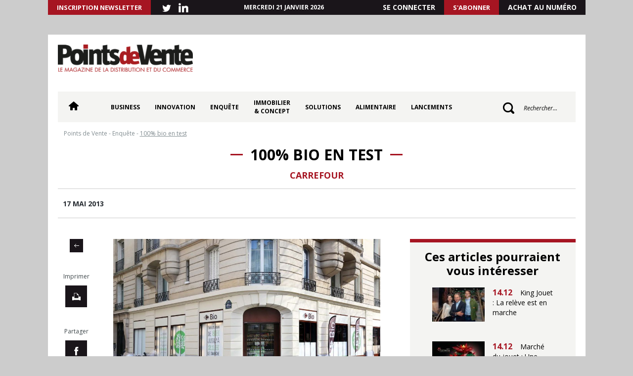

--- FILE ---
content_type: text/html; charset=UTF-8
request_url: https://pointsdevente.fr/enquete/100-bio-en-test/
body_size: 18100
content:
<!DOCTYPE html>
<html lang="fr-FR">
<head>
	<meta charset="UTF-8">
	<meta name="viewport" content="width=device-width,initial-scale=1,maximum-scale=1">
	<title>100% bio en test - Points de Vente</title>
	<link rel="profile" href="https://gmpg.org/xfn/11">
	<link rel="pingback" href="https://pointsdevente.fr/xmlrpc.php">
	<link rel="shortcut icon" href="/favicon.ico" type="image/x-icon">
    <link rel="icon" href="/favicon.ico" type="image/x-icon">
	<meta name='robots' content='index, follow, max-image-preview:large, max-snippet:-1, max-video-preview:-1' />

	<!-- This site is optimized with the Yoast SEO plugin v26.7 - https://yoast.com/wordpress/plugins/seo/ -->
	<link rel="canonical" href="https://pointsdevente.fr/enquete/100-bio-en-test/" />
	<meta property="og:locale" content="fr_FR" />
	<meta property="og:type" content="article" />
	<meta property="og:title" content="100% bio en test - Points de Vente" />
	<meta property="og:description" content="Oublier l&rsquo;esprit militant. Carrefour Bio jour sur l&rsquo;optimisme. Et tient son r&ocirc;le de &ldquo;d&eacute;mocratisateur&rdquo; sur 170?m2 en plein c&oelig;ur de Paris. Op&eacute;ration p&eacute;rilleuse pour l&rsquo;enseigne? &ldquo;Il s&rsquo;agit d&rsquo;un test. Le march&eacute; du bio existe et est de plus en plus pr&eacute;sent dans notre soci&eacute;t&eacute; de consommation. Nous r&eacute;pondons &agrave; la demande des consommateurs en rendant [&hellip;]" />
	<meta property="og:url" content="https://pointsdevente.fr/enquete/100-bio-en-test/" />
	<meta property="og:site_name" content="Points de Vente" />
	<meta property="article:published_time" content="2013-05-17T09:38:00+00:00" />
	<meta property="og:image" content="https://pointsdevente.fr/wp-content/uploads/2013/05/photo1.jpg" />
	<meta property="og:image:width" content="1382" />
	<meta property="og:image:height" content="922" />
	<meta property="og:image:type" content="image/jpeg" />
	<meta name="author" content="adm_pdv" />
	<meta name="twitter:card" content="summary_large_image" />
	<meta name="twitter:label1" content="Écrit par" />
	<meta name="twitter:data1" content="adm_pdv" />
	<meta name="twitter:label2" content="Durée de lecture estimée" />
	<meta name="twitter:data2" content="7 minutes" />
	<!-- / Yoast SEO plugin. -->


<link rel='dns-prefetch' href='//pointsdevente.fr' />
<link rel="alternate" type="application/rss+xml" title="Points de Vente &raquo; 100% bio en test Flux des commentaires" href="https://pointsdevente.fr/enquete/100-bio-en-test/feed/" />
<style id='wp-img-auto-sizes-contain-inline-css' type='text/css'>
img:is([sizes=auto i],[sizes^="auto," i]){contain-intrinsic-size:3000px 1500px}
/*# sourceURL=wp-img-auto-sizes-contain-inline-css */
</style>
<style id='wp-block-library-inline-css' type='text/css'>
:root{--wp-block-synced-color:#7a00df;--wp-block-synced-color--rgb:122,0,223;--wp-bound-block-color:var(--wp-block-synced-color);--wp-editor-canvas-background:#ddd;--wp-admin-theme-color:#007cba;--wp-admin-theme-color--rgb:0,124,186;--wp-admin-theme-color-darker-10:#006ba1;--wp-admin-theme-color-darker-10--rgb:0,107,160.5;--wp-admin-theme-color-darker-20:#005a87;--wp-admin-theme-color-darker-20--rgb:0,90,135;--wp-admin-border-width-focus:2px}@media (min-resolution:192dpi){:root{--wp-admin-border-width-focus:1.5px}}.wp-element-button{cursor:pointer}:root .has-very-light-gray-background-color{background-color:#eee}:root .has-very-dark-gray-background-color{background-color:#313131}:root .has-very-light-gray-color{color:#eee}:root .has-very-dark-gray-color{color:#313131}:root .has-vivid-green-cyan-to-vivid-cyan-blue-gradient-background{background:linear-gradient(135deg,#00d084,#0693e3)}:root .has-purple-crush-gradient-background{background:linear-gradient(135deg,#34e2e4,#4721fb 50%,#ab1dfe)}:root .has-hazy-dawn-gradient-background{background:linear-gradient(135deg,#faaca8,#dad0ec)}:root .has-subdued-olive-gradient-background{background:linear-gradient(135deg,#fafae1,#67a671)}:root .has-atomic-cream-gradient-background{background:linear-gradient(135deg,#fdd79a,#004a59)}:root .has-nightshade-gradient-background{background:linear-gradient(135deg,#330968,#31cdcf)}:root .has-midnight-gradient-background{background:linear-gradient(135deg,#020381,#2874fc)}:root{--wp--preset--font-size--normal:16px;--wp--preset--font-size--huge:42px}.has-regular-font-size{font-size:1em}.has-larger-font-size{font-size:2.625em}.has-normal-font-size{font-size:var(--wp--preset--font-size--normal)}.has-huge-font-size{font-size:var(--wp--preset--font-size--huge)}.has-text-align-center{text-align:center}.has-text-align-left{text-align:left}.has-text-align-right{text-align:right}.has-fit-text{white-space:nowrap!important}#end-resizable-editor-section{display:none}.aligncenter{clear:both}.items-justified-left{justify-content:flex-start}.items-justified-center{justify-content:center}.items-justified-right{justify-content:flex-end}.items-justified-space-between{justify-content:space-between}.screen-reader-text{border:0;clip-path:inset(50%);height:1px;margin:-1px;overflow:hidden;padding:0;position:absolute;width:1px;word-wrap:normal!important}.screen-reader-text:focus{background-color:#ddd;clip-path:none;color:#444;display:block;font-size:1em;height:auto;left:5px;line-height:normal;padding:15px 23px 14px;text-decoration:none;top:5px;width:auto;z-index:100000}html :where(.has-border-color){border-style:solid}html :where([style*=border-top-color]){border-top-style:solid}html :where([style*=border-right-color]){border-right-style:solid}html :where([style*=border-bottom-color]){border-bottom-style:solid}html :where([style*=border-left-color]){border-left-style:solid}html :where([style*=border-width]){border-style:solid}html :where([style*=border-top-width]){border-top-style:solid}html :where([style*=border-right-width]){border-right-style:solid}html :where([style*=border-bottom-width]){border-bottom-style:solid}html :where([style*=border-left-width]){border-left-style:solid}html :where(img[class*=wp-image-]){height:auto;max-width:100%}:where(figure){margin:0 0 1em}html :where(.is-position-sticky){--wp-admin--admin-bar--position-offset:var(--wp-admin--admin-bar--height,0px)}@media screen and (max-width:600px){html :where(.is-position-sticky){--wp-admin--admin-bar--position-offset:0px}}

/*# sourceURL=wp-block-library-inline-css */
</style><style id='global-styles-inline-css' type='text/css'>
:root{--wp--preset--aspect-ratio--square: 1;--wp--preset--aspect-ratio--4-3: 4/3;--wp--preset--aspect-ratio--3-4: 3/4;--wp--preset--aspect-ratio--3-2: 3/2;--wp--preset--aspect-ratio--2-3: 2/3;--wp--preset--aspect-ratio--16-9: 16/9;--wp--preset--aspect-ratio--9-16: 9/16;--wp--preset--color--black: #000000;--wp--preset--color--cyan-bluish-gray: #abb8c3;--wp--preset--color--white: #ffffff;--wp--preset--color--pale-pink: #f78da7;--wp--preset--color--vivid-red: #cf2e2e;--wp--preset--color--luminous-vivid-orange: #ff6900;--wp--preset--color--luminous-vivid-amber: #fcb900;--wp--preset--color--light-green-cyan: #7bdcb5;--wp--preset--color--vivid-green-cyan: #00d084;--wp--preset--color--pale-cyan-blue: #8ed1fc;--wp--preset--color--vivid-cyan-blue: #0693e3;--wp--preset--color--vivid-purple: #9b51e0;--wp--preset--gradient--vivid-cyan-blue-to-vivid-purple: linear-gradient(135deg,rgb(6,147,227) 0%,rgb(155,81,224) 100%);--wp--preset--gradient--light-green-cyan-to-vivid-green-cyan: linear-gradient(135deg,rgb(122,220,180) 0%,rgb(0,208,130) 100%);--wp--preset--gradient--luminous-vivid-amber-to-luminous-vivid-orange: linear-gradient(135deg,rgb(252,185,0) 0%,rgb(255,105,0) 100%);--wp--preset--gradient--luminous-vivid-orange-to-vivid-red: linear-gradient(135deg,rgb(255,105,0) 0%,rgb(207,46,46) 100%);--wp--preset--gradient--very-light-gray-to-cyan-bluish-gray: linear-gradient(135deg,rgb(238,238,238) 0%,rgb(169,184,195) 100%);--wp--preset--gradient--cool-to-warm-spectrum: linear-gradient(135deg,rgb(74,234,220) 0%,rgb(151,120,209) 20%,rgb(207,42,186) 40%,rgb(238,44,130) 60%,rgb(251,105,98) 80%,rgb(254,248,76) 100%);--wp--preset--gradient--blush-light-purple: linear-gradient(135deg,rgb(255,206,236) 0%,rgb(152,150,240) 100%);--wp--preset--gradient--blush-bordeaux: linear-gradient(135deg,rgb(254,205,165) 0%,rgb(254,45,45) 50%,rgb(107,0,62) 100%);--wp--preset--gradient--luminous-dusk: linear-gradient(135deg,rgb(255,203,112) 0%,rgb(199,81,192) 50%,rgb(65,88,208) 100%);--wp--preset--gradient--pale-ocean: linear-gradient(135deg,rgb(255,245,203) 0%,rgb(182,227,212) 50%,rgb(51,167,181) 100%);--wp--preset--gradient--electric-grass: linear-gradient(135deg,rgb(202,248,128) 0%,rgb(113,206,126) 100%);--wp--preset--gradient--midnight: linear-gradient(135deg,rgb(2,3,129) 0%,rgb(40,116,252) 100%);--wp--preset--font-size--small: 13px;--wp--preset--font-size--medium: 20px;--wp--preset--font-size--large: 36px;--wp--preset--font-size--x-large: 42px;--wp--preset--spacing--20: 0.44rem;--wp--preset--spacing--30: 0.67rem;--wp--preset--spacing--40: 1rem;--wp--preset--spacing--50: 1.5rem;--wp--preset--spacing--60: 2.25rem;--wp--preset--spacing--70: 3.38rem;--wp--preset--spacing--80: 5.06rem;--wp--preset--shadow--natural: 6px 6px 9px rgba(0, 0, 0, 0.2);--wp--preset--shadow--deep: 12px 12px 50px rgba(0, 0, 0, 0.4);--wp--preset--shadow--sharp: 6px 6px 0px rgba(0, 0, 0, 0.2);--wp--preset--shadow--outlined: 6px 6px 0px -3px rgb(255, 255, 255), 6px 6px rgb(0, 0, 0);--wp--preset--shadow--crisp: 6px 6px 0px rgb(0, 0, 0);}:where(.is-layout-flex){gap: 0.5em;}:where(.is-layout-grid){gap: 0.5em;}body .is-layout-flex{display: flex;}.is-layout-flex{flex-wrap: wrap;align-items: center;}.is-layout-flex > :is(*, div){margin: 0;}body .is-layout-grid{display: grid;}.is-layout-grid > :is(*, div){margin: 0;}:where(.wp-block-columns.is-layout-flex){gap: 2em;}:where(.wp-block-columns.is-layout-grid){gap: 2em;}:where(.wp-block-post-template.is-layout-flex){gap: 1.25em;}:where(.wp-block-post-template.is-layout-grid){gap: 1.25em;}.has-black-color{color: var(--wp--preset--color--black) !important;}.has-cyan-bluish-gray-color{color: var(--wp--preset--color--cyan-bluish-gray) !important;}.has-white-color{color: var(--wp--preset--color--white) !important;}.has-pale-pink-color{color: var(--wp--preset--color--pale-pink) !important;}.has-vivid-red-color{color: var(--wp--preset--color--vivid-red) !important;}.has-luminous-vivid-orange-color{color: var(--wp--preset--color--luminous-vivid-orange) !important;}.has-luminous-vivid-amber-color{color: var(--wp--preset--color--luminous-vivid-amber) !important;}.has-light-green-cyan-color{color: var(--wp--preset--color--light-green-cyan) !important;}.has-vivid-green-cyan-color{color: var(--wp--preset--color--vivid-green-cyan) !important;}.has-pale-cyan-blue-color{color: var(--wp--preset--color--pale-cyan-blue) !important;}.has-vivid-cyan-blue-color{color: var(--wp--preset--color--vivid-cyan-blue) !important;}.has-vivid-purple-color{color: var(--wp--preset--color--vivid-purple) !important;}.has-black-background-color{background-color: var(--wp--preset--color--black) !important;}.has-cyan-bluish-gray-background-color{background-color: var(--wp--preset--color--cyan-bluish-gray) !important;}.has-white-background-color{background-color: var(--wp--preset--color--white) !important;}.has-pale-pink-background-color{background-color: var(--wp--preset--color--pale-pink) !important;}.has-vivid-red-background-color{background-color: var(--wp--preset--color--vivid-red) !important;}.has-luminous-vivid-orange-background-color{background-color: var(--wp--preset--color--luminous-vivid-orange) !important;}.has-luminous-vivid-amber-background-color{background-color: var(--wp--preset--color--luminous-vivid-amber) !important;}.has-light-green-cyan-background-color{background-color: var(--wp--preset--color--light-green-cyan) !important;}.has-vivid-green-cyan-background-color{background-color: var(--wp--preset--color--vivid-green-cyan) !important;}.has-pale-cyan-blue-background-color{background-color: var(--wp--preset--color--pale-cyan-blue) !important;}.has-vivid-cyan-blue-background-color{background-color: var(--wp--preset--color--vivid-cyan-blue) !important;}.has-vivid-purple-background-color{background-color: var(--wp--preset--color--vivid-purple) !important;}.has-black-border-color{border-color: var(--wp--preset--color--black) !important;}.has-cyan-bluish-gray-border-color{border-color: var(--wp--preset--color--cyan-bluish-gray) !important;}.has-white-border-color{border-color: var(--wp--preset--color--white) !important;}.has-pale-pink-border-color{border-color: var(--wp--preset--color--pale-pink) !important;}.has-vivid-red-border-color{border-color: var(--wp--preset--color--vivid-red) !important;}.has-luminous-vivid-orange-border-color{border-color: var(--wp--preset--color--luminous-vivid-orange) !important;}.has-luminous-vivid-amber-border-color{border-color: var(--wp--preset--color--luminous-vivid-amber) !important;}.has-light-green-cyan-border-color{border-color: var(--wp--preset--color--light-green-cyan) !important;}.has-vivid-green-cyan-border-color{border-color: var(--wp--preset--color--vivid-green-cyan) !important;}.has-pale-cyan-blue-border-color{border-color: var(--wp--preset--color--pale-cyan-blue) !important;}.has-vivid-cyan-blue-border-color{border-color: var(--wp--preset--color--vivid-cyan-blue) !important;}.has-vivid-purple-border-color{border-color: var(--wp--preset--color--vivid-purple) !important;}.has-vivid-cyan-blue-to-vivid-purple-gradient-background{background: var(--wp--preset--gradient--vivid-cyan-blue-to-vivid-purple) !important;}.has-light-green-cyan-to-vivid-green-cyan-gradient-background{background: var(--wp--preset--gradient--light-green-cyan-to-vivid-green-cyan) !important;}.has-luminous-vivid-amber-to-luminous-vivid-orange-gradient-background{background: var(--wp--preset--gradient--luminous-vivid-amber-to-luminous-vivid-orange) !important;}.has-luminous-vivid-orange-to-vivid-red-gradient-background{background: var(--wp--preset--gradient--luminous-vivid-orange-to-vivid-red) !important;}.has-very-light-gray-to-cyan-bluish-gray-gradient-background{background: var(--wp--preset--gradient--very-light-gray-to-cyan-bluish-gray) !important;}.has-cool-to-warm-spectrum-gradient-background{background: var(--wp--preset--gradient--cool-to-warm-spectrum) !important;}.has-blush-light-purple-gradient-background{background: var(--wp--preset--gradient--blush-light-purple) !important;}.has-blush-bordeaux-gradient-background{background: var(--wp--preset--gradient--blush-bordeaux) !important;}.has-luminous-dusk-gradient-background{background: var(--wp--preset--gradient--luminous-dusk) !important;}.has-pale-ocean-gradient-background{background: var(--wp--preset--gradient--pale-ocean) !important;}.has-electric-grass-gradient-background{background: var(--wp--preset--gradient--electric-grass) !important;}.has-midnight-gradient-background{background: var(--wp--preset--gradient--midnight) !important;}.has-small-font-size{font-size: var(--wp--preset--font-size--small) !important;}.has-medium-font-size{font-size: var(--wp--preset--font-size--medium) !important;}.has-large-font-size{font-size: var(--wp--preset--font-size--large) !important;}.has-x-large-font-size{font-size: var(--wp--preset--font-size--x-large) !important;}
/*# sourceURL=global-styles-inline-css */
</style>

<style id='classic-theme-styles-inline-css' type='text/css'>
/*! This file is auto-generated */
.wp-block-button__link{color:#fff;background-color:#32373c;border-radius:9999px;box-shadow:none;text-decoration:none;padding:calc(.667em + 2px) calc(1.333em + 2px);font-size:1.125em}.wp-block-file__button{background:#32373c;color:#fff;text-decoration:none}
/*# sourceURL=/wp-includes/css/classic-themes.min.css */
</style>
<link rel='stylesheet' id='fontawesome-five-css-css' href='https://pointsdevente.fr/wp-content/plugins/accesspress-social-counter/css/fontawesome-all.css?ver=1.9.2' type='text/css' media='all' />
<link rel='stylesheet' id='apsc-frontend-css-css' href='https://pointsdevente.fr/wp-content/plugins/accesspress-social-counter/css/frontend.css?ver=1.9.2' type='text/css' media='all' />
<link rel='stylesheet' id='crp-public-css' href='https://pointsdevente.fr/wp-content/plugins/custom-related-posts/dist/public.css?ver=1.8.0' type='text/css' media='all' />
<link rel='stylesheet' id='lc-bxslider-css' href='https://pointsdevente.fr/wp-content/themes/pdv/css/jquery.bxslider.css?ver=1599133663' type='text/css' media='all' />
<link rel='stylesheet' id='lc-style-css' href='https://pointsdevente.fr/wp-content/themes/pdv/style.css?ver=1757060459' type='text/css' media='all' />
<link rel='stylesheet' id='lc-print-css' href='https://pointsdevente.fr/wp-content/themes/pdv/css/print.css?ver=1599133663' type='text/css' media='print' />
<link rel='stylesheet' id='relevanssi-live-search-css' href='https://pointsdevente.fr/wp-content/plugins/relevanssi-live-ajax-search/assets/styles/style.css?ver=2.5' type='text/css' media='all' />
<link rel='stylesheet' id='sib-front-css-css' href='https://pointsdevente.fr/wp-content/plugins/mailin/css/mailin-front.css?ver=6.9' type='text/css' media='all' />
<script type="text/javascript" src="https://pointsdevente.fr/wp-includes/js/jquery/jquery.min.js?ver=3.7.1" id="jquery-core-js"></script>
<script type="text/javascript" src="https://pointsdevente.fr/wp-includes/js/jquery/jquery-migrate.min.js?ver=3.4.1" id="jquery-migrate-js"></script>
<script type="text/javascript" id="lc-global-js-extra">
/* <![CDATA[ */
var ajaxurl = "https://pointsdevente.fr/wp-admin/admin-ajax.php";
//# sourceURL=lc-global-js-extra
/* ]]> */
</script>
<script type="text/javascript" src="https://pointsdevente.fr/wp-content/themes/pdv/js/global.js?ver=1" id="lc-global-js"></script>
<script type="text/javascript" id="sib-front-js-js-extra">
/* <![CDATA[ */
var sibErrMsg = {"invalidMail":"Veuillez entrer une adresse e-mail valide.","requiredField":"Veuillez compl\u00e9ter les champs obligatoires.","invalidDateFormat":"Veuillez entrer une date valide.","invalidSMSFormat":"Veuillez entrer une num\u00e9ro de t\u00e9l\u00e9phone valide."};
var ajax_sib_front_object = {"ajax_url":"https://pointsdevente.fr/wp-admin/admin-ajax.php","ajax_nonce":"135374a360","flag_url":"https://pointsdevente.fr/wp-content/plugins/mailin/img/flags/"};
//# sourceURL=sib-front-js-js-extra
/* ]]> */
</script>
<script type="text/javascript" src="https://pointsdevente.fr/wp-content/plugins/mailin/js/mailin-front.js?ver=1762162164" id="sib-front-js-js"></script>
<link rel="https://api.w.org/" href="https://pointsdevente.fr/wp-json/" /><link rel="alternate" title="JSON" type="application/json" href="https://pointsdevente.fr/wp-json/wp/v2/posts/80354" /><link rel="EditURI" type="application/rsd+xml" title="RSD" href="https://pointsdevente.fr/xmlrpc.php?rsd" />
<meta name="generator" content="WordPress 6.9" />
<link rel='shortlink' href='https://pointsdevente.fr/?p=80354' />

<!-- This site is using AdRotate Professional v5.26.1 to display their advertisements - https://ajdg.solutions/ -->
<!-- AdRotate CSS -->
<style type="text/css" media="screen">
	.g { margin:0px; padding:0px; overflow:hidden; line-height:1; zoom:1; }
	.g img { height:auto; }
	.g-col { position:relative; float:left; }
	.g-col:first-child { margin-left: 0; }
	.g-col:last-child { margin-right: 0; }
	.g-wall { display:block; position:fixed; left:0; top:0; width:100%; height:100%; z-index:-1; }
	.woocommerce-page .g, .bbpress-wrapper .g { margin: 20px auto; clear:both; }
	@media only screen and (max-width: 480px) {
		.g-col, .g-dyn, .g-single { width:100%; margin-left:0; margin-right:0; }
		.woocommerce-page .g, .bbpress-wrapper .g { margin: 10px auto; }
	}
</style>
<!-- /AdRotate CSS -->



<script type="application/ld+json" class="saswp-schema-markup-output">
[{"@context":"https:\/\/schema.org\/","@type":"BreadcrumbList","@id":"https:\/\/pointsdevente.fr\/enquete\/100-bio-en-test\/#breadcrumb","itemListElement":[{"@type":"ListItem","position":1,"item":{"@id":"https:\/\/pointsdevente.fr","name":"Points de Vente"}},{"@type":"ListItem","position":2,"item":{"@id":"https:\/\/pointsdevente.fr\/categorie\/enquete\/","name":"Enqu\u00eate"}},{"@type":"ListItem","position":3,"item":{"@id":"https:\/\/pointsdevente.fr\/enquete\/100-bio-en-test\/","name":"100% bio en test"}}]},

{"@context":"https:\/\/schema.org\/","@type":"NewsArticle","@id":"https:\/\/pointsdevente.fr\/enquete\/100-bio-en-test\/#newsarticle","url":"https:\/\/pointsdevente.fr\/enquete\/100-bio-en-test\/","headline":"100% bio en test","mainEntityOfPage":"https:\/\/pointsdevente.fr\/enquete\/100-bio-en-test\/","datePublished":"2013-05-17T11:38:00+02:00","dateModified":"2013-05-17T11:38:00+02:00","description":"Oublier l\u2019esprit militant. Carrefour Bio jour sur l\u2019optimisme. Et tient son r\u00f4le de \u201cd\u00e9mocratisateur\u201d sur 170?m2 en plein c\u0153ur de Paris. Op\u00e9ration p\u00e9rilleuse pour l\u2019enseigne? \u201cIl s\u2019agit d\u2019un test. Le march\u00e9 du bio existe et est de plus en plus pr\u00e9sent dans notre soci\u00e9t\u00e9 de consommation. Nous r\u00e9pondons \u00e0 la demande des consommateurs en rendant","articleSection":"Enqu\u00eate","articleBody":"Oublier l\u2019esprit militant. Carrefour Bio jour sur l\u2019optimisme. Et tient son r\u00f4le de \u201cd\u00e9mocratisateur\u201d sur 170?m2 en plein c\u0153ur de Paris. Op\u00e9ration p\u00e9rilleuse pour l\u2019enseigne? \u201cIl s\u2019agit d\u2019un test. Le march\u00e9 du bio existe et est de plus en plus pr\u00e9sent dans notre soci\u00e9t\u00e9 de consommation. Nous r\u00e9pondons \u00e0 la demande des consommateurs en rendant le bio accessible au plus grand nombre.\u201d, t\u00e9moigne Aline Champion, directrice r\u00e9gionale Carrefour Proximit\u00e9. L\u2019enseigne a conjugu\u00e9 ses deux savoir-faire: implanter des magasins (15 Carrefour City et Market ont vu le jour en 2012) et commercialiser des produits bio. Alors, si la politique du prix, strat\u00e9gie inalt\u00e9rable de la grande distribution, est, bien entendu, prise en compte, Carrefour Bio ambitionne de s\u00e9duire de nouveaux consommateurs par la diversification de l\u2019offre.De nouveaux entrantsParmi plus de 2?400 r\u00e9f\u00e9rences dans les rayons du Carrefour Bio, 21% des produits appartiennent \u00e0 la marque propre de l\u2019enseigne. L\u2019autre partie est compos\u00e9e de marques nationales. Mais il est possible de voir les MDD c\u00f4toyer des marques cr\u00e9\u00e9es par des fournisseurs directs tels que Halte au Papilles, Pulpes de vie ou encore Marilou Bio. Certains produits sont des exclusivit\u00e9s: \u201cPour le moment, nous sommes les seuls \u00e0 vendre les c\u00e9r\u00e9ales Charles Vignon, qui fabrique d\u00e9j\u00e0 notre marque propre. Le prix au kilogramme est un peu plus \u00e9lev\u00e9, mais c\u2019est un produit qualitatif aux saveurs exquises et le consommateur peut choisir ses quantit\u00e9s. Nos fournisseurs sont des gens passionn\u00e9s. Ils ont cr\u00e9\u00e9 leurs recettes et nous \u00e9changeons sur le go\u00fbt et la qualit\u00e9 des produits. C\u2019est un retour aux valeurs.\u201d, constate Aline Champion. Si certains des nouveaux entrants h\u00e9sitent \u00e0 collaborer avec l\u2019enseigne, d\u2019autres saisissent l\u2019opportunit\u00e9 pour se faire conna\u00eetre du grand public. C\u2019est le cas de Fr\u00e9d\u00e9ric Casamia, de Biotiful Lunch, qui n\u2019a pas h\u00e9sit\u00e9 sur la proposition. Une semaine avant l\u2019ouverture, le fournisseur \u00e9tait d\u00e9j\u00e0 r\u00e9f\u00e9renc\u00e9. \u201cJ\u2019ai une certaine exp\u00e9rience de ce r\u00e9seau et de ce type de clients, confie-t-il. Pour moi, des magasins comme Carrefour Bio permettent d\u2019amener de nouveaux consommateurs vers nos produits et d\u2019\u00eatre per\u00e7us de fa\u00e7on diff\u00e9rente par rapport aux magasins bio sp\u00e9cialis\u00e9s. Certes, l\u2019agriculture biologique s\u2019est beaucoup d\u00e9velopp\u00e9e gr\u00e2ce aux d\u00e9marches personnelles de producteurs et de consommateurs. Mais c\u2019est aussi la GMS qui a permis de g\u00e9n\u00e9rer une audience suppl\u00e9mentaire sur des produits typiques que l\u2019on conna\u00eet tous\u201d.Toucher un large publicFaire venir des producteurs locaux est une marque de diff\u00e9renciation. Car, pour les consommateurs bio, il est toujours pr\u00e9f\u00e9rable d\u2019aller faire ses courses aupr\u00e8s des r\u00e9seaux sp\u00e9cialis\u00e9s qui informent et respectent les valeurs de l\u2019agriculture biologique. \u201cIl ne faut pas se leurrer, il y a une loi du march\u00e9. Les clients vont essayer l\u2019enseigne et tenter de trouver des produits qu\u2019ils connaissent d\u00e9j\u00e0. La force de Carrefour Bio, c\u2019est d\u2019apporter l\u2019offre \u00e0 proximit\u00e9, de l\u2019\u00e9largir. Je pense que l\u2019enseigne va se d\u00e9velopper autour de cette d\u00e9marche et s\u2019ouvrir vers d\u2019autres fournisseurs. C\u2019est un changement radical dans la mani\u00e8re d\u2019acc\u00e9der au bio\u201d, affirme Fr\u00e9d\u00e9ric Casamia. Pourtant, le nom des enseignes fait parfois peur. \u201cCertains producteurs ont pu se montrer r\u00e9ticents \u00e0 travailler avec nous. Une fois qu\u2019ils ont vu le concept du magasin Carrefour Bio, son implantation et son offre, cela les a convaincus. Tout comme nos artisans de la marque Reflets de France, ils ne travaillent pas pour nous, mais avec nous. Tout comme nos artisans de la marque Reflets de France, ils ne travaillent pas pour nous, mais avec nous\u201d, ajoute Aline Champion. Qui ach\u00e8te? Du consommateur bio occasionnel, \u00e0 la client\u00e8le bio chevronn\u00e9e, tous viennent chercher les gammes qu\u2019ils ne trouvent pas dans leur magasin habituel. Mais Carrefour Bio interpelle aussi les non aguerris, qui d\u00e9couvrent les gammes bio. Et c\u2019est l\u00e0 que l\u2019enseigne tire son \u00e9pingle du jeu. Cette nouvelle cible ne sera pas d\u00e9pays\u00e9e puisque l\u2019implantation et l\u2019agencement du magasin sont semblables \u00e0 un point de vente classique, donc lui sont familiers. De quoi apprivoiser l\u2019acte d\u2019acte d\u2019achat sans brusquer. \u201cOn le voit notamment sur le snacking: le consommateur vient au bio parce qu\u2019on est sur son passage. S\u2019il vient chercher son pain, il va voir les fruits de saison, les l\u00e9gumes frais, les produits laitiers, etc. Il sait qu\u2019il consomme des produits de qualit\u00e9\u201d, observe Aline Champion, directrice r\u00e9gionale Carrefour Proximit\u00e9. D\u2019autant que le consommateur ne pourra pas comparer la marchandise et le prix avec des produits conventionnels.Le rayon des sandwichs \u00e0 emporter se porte d\u2019ailleurs bien. Pourtant, ce segment n\u2019est pas si simple \u00e0 apprivoiser. \u201cLe snacking, dans les magasins bio, ne marche pas tr\u00e8s bien, car dans ces surfaces, les clients font leurs courses hebdomadaires et ach\u00e8tent des produits du quotidien\u201d, confirme Fr\u00e9d\u00e9ric Casamia, de Biotiful Lunch.Avantage snackingCe nouveau mode de consommation, dit nomade, n\u2019est pas facile \u00e0 mettre en place et il reste mal appr\u00e9hend\u00e9 par les magasins sp\u00e9cialis\u00e9s. La force de Carrefour Bio s\u2019appuie sur son emplacement g\u00e9ographique et l\u2019innovation des produits. Pourtant, pour le g\u00e9rant de Biotiful Lunch, le magasin n\u2019a pas choisi le meilleur emplacement, anciennement occup\u00e9 par un garagiste. \u201cExcentr\u00e9 de l\u2019axe principal, entour\u00e9 par le Monoprix et Carrefour City. Le fait que Carrefour Bio arrive \u00e0 d\u00e9velopper ce rayon est pour moi un signe tr\u00e8s fort. C\u2019est une mise en avant qui est diff\u00e9rente et qui trouve sa cible\u201d. Notori\u00e9t\u00e9 de l\u2019enseigne ou effet nouveaut\u00e9, Carrefour poursuit son test avant de songer \u00e0 multiplier le concept sur tout l\u2019Hexagone.  Rep\u00e8res  1992&nbsp; Ann\u00e9e de la fabrication de la boule bio au rayon boulangerie et toujours en vente2000&nbsp; Les fili\u00e8res porc, veau et volaille \u00e0 marque Carrefour sont nourries sans OGM2010&nbsp; \u00c9tiquetage \u201cNourri sans OGM\u201d sur 300 r\u00e9f\u00e9rences alimentaires2013&nbsp; Carrefour lance une cinquantaine de r\u00e9f\u00e9rences Carrefour Bio tel que les Biscuits bl\u00e9 \u00e9peautre s\u00e9same, le Sirop d\u2019agave, ou encore les yaourts brass\u00e9s sur lit de ch\u00e2taigne. Et ouvre une nouvelle fili\u00e8re de poulets fermiers Engagement Qualit\u00e9 Carrefour, \u00e9lev\u00e9s sans antibiotiques, en partenariat avec des producteurs d\u2019AuvergneAujourd\u2019hui&nbsp; 3000 r\u00e9f\u00e9rences Bio sont disponibles dans les magasins Carrefour en marques nationales et maques propres.  La Ferme Durr*   T\u00e9moignage d\u2019Anne Marie Durr  \u201cDu temps de mes grands-parents, il y avait 50 fermes au village. D\u00e9sormais, nous ne sommes plus que cinq. Et les seuls \u00e0 avoir des vaches, alors qu\u2019il y a 50 ans, chaque fermier avait 5\/6 t\u00eates. Nous sommes devenus bio en 1977 alors que mon mari achevait ses \u00e9tudes d\u2019ing\u00e9nieur agroalimentaire pendant lesquelles il a assist\u00e9 \u00e0 une conf\u00e9rence sur le bio. Il a de suite d\u00e9cid\u00e9 de reprendre la ferme de ses parents et de la convertir. Mon beau-p\u00e8re \u00e9tait le pro du chimique. Il a \u00e9t\u00e9 le premier au village \u00e0 utiliser des produits de synth\u00e8se. Et il a \u00e9t\u00e9 malheureux en voyant son champ plein de mauvaises herbes. Il ne voulait pas dire que c\u2019\u00e9tait sa propri\u00e9t\u00e9. Il avait honte. Mon mari a d\u00fb faire ses armes. D\u00e9sormais, le regard a chang\u00e9. Certains viennent nous emprunter des machines pour faire des d\u00e9sherbages m\u00e9caniques. Bien qu\u2019il n\u2019y ait eu aucune reconversion depuis nous, ils essaient de faire une production plus propre et plus raisonnable. On n\u2019a plus \u00e0 affronter ces regards moqueurs puisqu\u2019ils se rendent compte qu\u2019il y a un march\u00e9, et qu\u2019il est porteur. On fait les march\u00e9s pour vendre nos produits laitiers et nos c\u00e9r\u00e9ales. Mais on a toujours vendu \u00e0 la ferme, ce qui repr\u00e9sente 10 \u00e0 15% de notre chiffre d\u2019affaires. Nous n\u2019avons encore jamais fait de publicit\u00e9. Ce sont les consommateurs qui nous contactent. Mais nous allons communiquer pour faire face \u00e0 la concurrence avec l\u2019augmentation des fermes bio, des fournisseurs et des transformateurs. La p\u00e9riode prolifique est en train de s\u2019achever.\u201d*Producteur bio depuis 1977 au c\u0153ur du Ried Alsacien","keywords":"","name":"100% bio en test","thumbnailUrl":"https:\/\/pointsdevente.fr\/wp-content\/uploads\/2013\/05\/photo1-150x150.jpg","wordCount":"1257","timeRequired":"PT5M35S","mainEntity":{"@type":"WebPage","@id":"https:\/\/pointsdevente.fr\/enquete\/100-bio-en-test\/"},"author":{"@type":"Person","name":"adm_pdv","url":"https:\/\/pointsdevente.fr\/author\/adm_pdv\/","sameAs":[],"image":{"@type":"ImageObject","url":"https:\/\/secure.gravatar.com\/avatar\/c36abeeab8a88fed107361b518ce9f1f20810186082459f7425f8bc40aef3d5a?s=96&d=mm&r=g","height":96,"width":96}},"editor":{"@type":"Person","name":"adm_pdv","url":"https:\/\/pointsdevente.fr\/author\/adm_pdv\/","sameAs":[],"image":{"@type":"ImageObject","url":"https:\/\/secure.gravatar.com\/avatar\/c36abeeab8a88fed107361b518ce9f1f20810186082459f7425f8bc40aef3d5a?s=96&d=mm&r=g","height":96,"width":96}},"publisher":{"@type":"Organization","name":"Points de Vente","url":"https:\/\/pointsdevente.fr","logo":{"@type":"ImageObject","url":"https:\/\/pointsdevente.fr\/wp-content\/uploads\/logo.png","width":286,"height":58}},"image":[{"@type":"ImageObject","@id":"https:\/\/pointsdevente.fr\/enquete\/100-bio-en-test\/#primaryimage","url":"https:\/\/pointsdevente.fr\/wp-content\/uploads\/2013\/05\/photo1.jpg","width":"1382","height":"922"},{"@type":"ImageObject","url":"https:\/\/pointsdevente.fr\/wp-content\/uploads\/2013\/05\/photo1-1200x900.jpg","width":"1200","height":"900"},{"@type":"ImageObject","url":"https:\/\/pointsdevente.fr\/wp-content\/uploads\/2013\/05\/photo1-1200x675.jpg","width":"1200","height":"675"},{"@type":"ImageObject","url":"https:\/\/pointsdevente.fr\/wp-content\/uploads\/2013\/05\/photo1-922x922.jpg","width":"922","height":"922"}]}]
</script>

<style type="text/css">.crp-list{
	display: flex;
  	align-items: flex-start;
  	justify-content: space-between;
  	margin-bottom: 40px;
  	flex-direction: column;
}

.crp-list li{
	width: 100%;
}

.crp-list-title{
    font-weight: bold!important;
    font-size: 26px!important;
    padding-top: 25px;
    padding-bottom: 30px;
    color: #000!important;
      font-family: 'Open Sans', sans-serif;
  text-transform: inherit!important;
  font-style: italic!important
}

.crp-list-item-image img{
  margin:0
}

.crp-list-item-image a:hover img{
	-webkit-transform: scale(1);
	transform: scale(1);
	-webkit-transition: .3s ease-in-out;
	transition: .3s ease-in-out;
}

.crp-list-item-image a:hover img{
	-webkit-transform: scale(1.1);
	transform: scale(1.1);
}

.crp-list-item-title{
	margin-left: 15px!important;
  	font-weight: bold!important;
  	font-style:italic!important; 
    color: #a61522!important;
    font-size: 22px!important;
  	display: flex;
  	align-items: center;
    line-height: 21px!important;
}

.crp-list-item-title a{
    color: #a61522!important;
}

.crp-list-item-title a:hover{
	color: #a61522
}

@media screen and (min-width: 1024px){
  .crp-list li{
 	flex-direction: row!important;
}
}
</style>		<style type="text/css" id="wp-custom-css">
			/* BREVO */

input.sib-email-area{
		background: #fff;
    -webkit-appearance: none;
    font-family: 'Open Sans', sans-serif;
    font-size: 14px;
    color: #000;
		padding: 5px 5px 5px 15px;
	  width: 100%;
    height: 42px;
    border: 1px solid #fff;
}

.sib-default-btn{
	font-size: 14px!important;
    font-weight: bold!important;
    color: #fff!important²;
    padding: 10px 27px!important;
    border: 10px solid #fff!important;
	height: auto!important;
    text-transform: uppercase;
    background: #a61522!important;
    cursor: pointer!important;
    display: inline-block;
}

/* SIDEBAR */

.a-26{
	margin-top: 30px;
	margin-bottom: 30px;
}

#block-pub-2 ul{
		margin-top: 100px;
}
.g-6{
	margin: auto;
}

#header .wrap{
	margin-top: 40px;	
}

body:not(.home) #sidebar .encart{
	display: flex;
	align-items: center;
	justify-content: flex-start;
	flex-direction: column;
}

body:not(.home) #sidebar .encart aside:nth-child(2){
	margin-top: 100px;
}

body.category .sidebar > #sidebar, body.single .sidebar > #sidebar, body.page .sidebar > #sidebar{
background-color: transparent;
}

#sidebar .related{margin-bottom: 30px;}

#sidebar .vrsdlhaqkb > div{text-align: center;}

body.single-au_quotidien #sidebar .quotidien .ticker{background-color: #f4f4f2 }

.widget_execphp{
	margin-bottom: 10px;
}

.widget_execphp #sidebar, .widget_execphp #sidebar .pad{
	background-color: #000!important;
}

.widget_execphp #sidebar .titre{
	color: #fff
}

body.category #sidebar .apsa-embed-cont, body.single #sidebar .apsa-embed-cont, body.page #sidebar .apsa-embed-cont{
	height: inherit!important;
	margin-bottom: 30px;
}

/*** FIL INFO ***/

body.home #slider img{
	width: 202px;
	height: 135px;
}

/* MESSAGE TEMPORAIRE */

#message-temporaire{
	display: none;
}

/*** ARTICLE HOME ***/

body.home .categorie .wrap > .row .post .img{
	height: 223.25px;
}

body.home .categorie .wrap > .row .post .img a{
	display: flex;
	align-items: flex-end;
	justify-content: center;
}

/*** CONTENT LISTE ***/

.single-content .content .titre a{
	font-size: 26px;
	color: #a61522;
	line-height: 26px;
	font-weight: bold;
}

.post .chef{
	font-size: 18px!important;
	color: #1a151a;
	font-weight: normal;
}

/*** ARTICLE LIES ***/

body.single #related .post .img{
	flex: 1;
}

body.single #related .post .img img{
	height: 110px;
}

body.single #related .post .body{
	flex: 2;
}

#block-crp{
	background: #fafafb;
    padding-bottom: 46px;
    border-bottom: 3px solid #9a1513;
	padding-left: 10px;
	padding-right: 10px;
}

/*** FOOTER ***/

.rs-footer img{
	width: 16px;
	height: 16px;
}

/*** RESPONSIVE ***/

@media screen and (max-width: 480px){
	#message-temporaire{
		margin-top: 60px;
	}
}

@media screen and (max-width: 767px){
	html, body{
		background-color: transparent!important;
	}
}

@media screen and (min-width: 768px){
	#header .relevanssi-live-search-results{
		top: 65px!important;
		left: -296px!important;
		width: 400px!important;
	}
	
	#content .relevanssi-live-search-results{
		top: 100px!important;
		left: 0!important;
	}
}

#search_results #content{
	width: 100%!important;
}		</style>
			<link href="https://fonts.googleapis.com/css?family=Open+Sans:300,400,400i,600,600i,700,800" rel="stylesheet"> 
	<link rel="icon" href="/favicon.ico" type="image/x-icon; charset=binary">
	<!-- Google Tag Manager -->
<script>(function(w,d,s,l,i){w[l]=w[l]||[];w[l].push({'gtm.start':
new Date().getTime(),event:'gtm.js'});var f=d.getElementsByTagName(s)[0],
j=d.createElement(s),dl=l!='dataLayer'?'&l='+l:'';j.async=true;j.src=
'https://www.googletagmanager.com/gtm.js?id='+i+dl;f.parentNode.insertBefore(j,f);
})(window,document,'script','dataLayer','GTM-WXH82J6');</script>
<!-- End Google Tag Manager -->
<script>
  (function(i,s,o,g,r,a,m){i['GoogleAnalyticsObject']=r;i[r]=i[r]||function(){
  (i[r].q=i[r].q||[]).push(arguments)},i[r].l=1*new Date();a=s.createElement(o),
  m=s.getElementsByTagName(o)[0];a.async=1;a.src=g;m.parentNode.insertBefore(a,m)
  })(window,document,'script','https://www.google-analytics.com/analytics.js','ga');

    ga('create', 'UA-135444243-1', 'auto');
  ga('set', 'dimension1', 'Invité');
    ga('create', 'UA-5892139-2', 'auto','clientTracker');
  ga('clientTracker.set', 'dimension1', 'Invité');
  
      	ga('send', 'pageview');
  	ga('clientTracker.send', 'pageview');
  </script>


<!-- Global site tag (gtag.js) - Google Analytics -->
<script async src="https://www.googletagmanager.com/gtag/js?id=UA-135444243-1"></script>
<script>
  window.dataLayer = window.dataLayer || [];
  function gtag(){dataLayer.push(arguments);}
  gtag('js', new Date());

  gtag('config', 'UA-135444243-1');
</script>	

<!-- ouverture nouvelle onglet ' _blank' conflit -->
<script> 
    function newTab() { 
   		window.open('https://www.boutiquepointsdevente.fr/', '_blank', 'toolbar=0,location=0,menubar=0'); 
    } 
</script> 

<script type="text/javascript">
(function(){
  var s = document.createElement('script');
  s.type = 'text/javascript';
  s.async = true;
  s.src = 'https://a1.adform.net/adfscript/?bn=85474185';
  var h = document.getElementsByTagName('head')[0] || document.body;
  h.appendChild(s);
})();
</script>

</head>

<body class="wp-singular post-template-default single single-post postid-80354 single-format-standard wp-theme-pdv nolog">

<!-- Google Tag Manager (noscript) -->
<noscript><iframe src="https://www.googletagmanager.com/ns.html?id=GTM-WXH82J6"
height="0" width="0" style="display:none;visibility:hidden"></iframe></noscript>
<!-- End Google Tag Manager (noscript) -->
	
	
<div id="overallcache"></div>	
<!-- Soit il n&#039;y a pas de bannières, ils sont desactivées ou pas qualifiées pour cet endroit! --> 
<div id="wrap">
<p id="message-temporaire" style="line-height: 15px;background-color: #fff;color: #000;font-size: 13px;font-weight: 600;text-align: center;padding: 3px 8px">Dû à des opérations de maintenance, il est possible que notre site rencontre temporairement des problèmes de fonctionnement ou de connexion pour nos abonnés. Nous nous en excusons et vous invitons à nous contacter pour tous problèmes.</p>
	<div id="sitetop">	
		<div class="fondg"></div>
		<div class="wrap">
			<div class="left">
				<div class="triggermobile">menu</div>
				<a href="" class="nl btn popuptrigger" rel=".newsletter">INSCRIPTION NEWSLETTER</a>
				<!-- Update nicowebmaster 17-11-20
					<a class="network fb" href="#" target="_blank"></a>
					<a target="_blank" class="network google" href=""></a><a target="_blank" class="network rss" href="https://pointsdevente.fr/feed/"></a>
				-->
				<a target="_blank" class="network twitter" href="https://twitter.com/PointsdeVente"></a>
				<a target="_blank" class="network" href="https://www.linkedin.com/company/hhhh"><img src="/wp-content/themes/pdv/images/linkedin.png" width="25" height="25" alt="Linkedin Pointsdevente" title="Linkedin Pointsdevente" /></a>
			</div>
			<div class="center">mercredi 21 janvier 2026</div>
			<div class="right">
									<a class="btn popuptrigger" rel=".login" href="">Se connecter</a><a class="jaune btn" id="abonnement-header" href="https://www.boutiquepointsdevente.fr" target="_blank">S'abonner</a><a class="btn" href="https://www.boutiquepointsdevente.fr/common/categories/5501" target="_blank">Achat au numéro</a>
							</div>
		</div>
		<div class="fondd"></div>
	</div>
	
	<div id="headermobile">
		<div class="wrap">
		<div class="top">
			<div class="triggermobile">menu</div>
			<a href="/" class="home"></a>
							<a class="abo" href="https://www.boutiquepointsdevente.fr">Je m'abonne</a>
				<a class="user popuptrigger" href="" rel=".login"></a>
					</div>
		<div class="bottom">
			<div class="search"><span class="ico"></span>
				<div class="searchform">
					<form role="search" method="get" class="search-form" action="https://pointsdevente.fr/">
				<label>
					<span class="screen-reader-text">Rechercher :</span>
					<input type="search" class="search-field" placeholder="Rechercher…" value="" name="s" data-rlvlive="true" data-rlvparentel="#rlvlive_1" data-rlvconfig="default" />
				</label>
				<input type="submit" class="search-submit" value="Rechercher" />
			<span class="relevanssi-live-search-instructions">Quand les résultats de l'auto-complétion sont disponibles, utilisez les flèches haut et bas pour évaluer entrer pour aller à la page désirée. Utilisateurs et utilisatrices d‘appareils tactiles, explorez en touchant ou par des gestes de balayage.</span><div id="rlvlive_1"></div></form>				</div>
			</div>
		</div>
		</div>
	</div>
	<div id="logoprint"><img src="https://pointsdevente.fr/wp-content/themes/pdv/images/logo.png" /></div>
	<div class="pad">
		<div id="header">
			<div class="wrap">
				<div class="row1">
					
										
					<a class="logo" href="https://pointsdevente.fr" ><img src="https://pointsdevente.fr/wp-content/themes/pdv/images/logo.png" /></a>
					
										
					<div class="pub">
						<aside id="ndwzndfiyn-19" class="widget ndwzndfiyn"><ul><li><!-- Erreur, Ad (n/a) n’est pas disponible pour le moment en raison de calendrier / budgétisation / géolocalisation / restrictions mobiles! --></li></ul></aside>					</div>
				</div>
			</div>
			
			<div id="navtop">
				<div class="wrap">
					
					<div class="triggermobile">menu</div>
					
					<a href="/" class="home"></a>
					
					<div class="menu-main-def-container"><ul id="menu-main-def" class="nav-menu"><li id="nav-menu-item-124323" class="main-menu-item  menu-item-even menu-item-depth-0 menu-item menu-item-type-taxonomy menu-item-object-category menu-item-has-children"><a href="https://pointsdevente.fr/categorie/pdv-business/" class="menu-link main-menu-link">Business</a>
<ul class="sub-menu menu-odd  menu-depth-1">
	<li id="nav-menu-item-124324" class="sub-menu-item  menu-item-odd menu-item-depth-1 menu-item menu-item-type-taxonomy menu-item-object-category"><a href="https://pointsdevente.fr/categorie/pdv-business/actualites-business/" class="menu-link sub-menu-link">Actualités</a></li>
	<li id="nav-menu-item-127702" class="sub-menu-item  menu-item-odd menu-item-depth-1 menu-item menu-item-type-taxonomy menu-item-object-category"><a href="https://pointsdevente.fr/categorie/communication/" class="menu-link sub-menu-link">Marketing</a></li>
	<li id="nav-menu-item-127706" class="sub-menu-item  menu-item-odd menu-item-depth-1 menu-item menu-item-type-taxonomy menu-item-object-category"><a href="https://pointsdevente.fr/categorie/pdv-business/rd/" class="menu-link sub-menu-link">R&amp;D</a></li>
</ul>
</li>
<li id="nav-menu-item-127703" class="main-menu-item  menu-item-even menu-item-depth-0 menu-item menu-item-type-custom menu-item-object-custom menu-item-has-children"><a href="#" class="menu-link main-menu-link">Innovation</a>
<ul class="sub-menu menu-odd  menu-depth-1">
	<li id="nav-menu-item-127705" class="sub-menu-item  menu-item-odd menu-item-depth-1 menu-item menu-item-type-taxonomy menu-item-object-category"><a href="https://pointsdevente.fr/categorie/pdv-business/strategie/" class="menu-link sub-menu-link">Stratégie</a></li>
	<li id="nav-menu-item-127704" class="sub-menu-item  menu-item-odd menu-item-depth-1 menu-item menu-item-type-taxonomy menu-item-object-category"><a href="https://pointsdevente.fr/categorie/pdv-business/innovation-business/" class="menu-link sub-menu-link">Innovation</a></li>
</ul>
</li>
<li id="nav-menu-item-124333" class="main-menu-item  menu-item-even menu-item-depth-0 menu-item menu-item-type-taxonomy menu-item-object-category current-post-ancestor current-menu-parent current-post-parent"><a href="https://pointsdevente.fr/categorie/enquete/" class="menu-link main-menu-link">Enquête</a></li>
<li id="nav-menu-item-127722" class="main-menu-item  menu-item-even menu-item-depth-0 menu-item menu-item-type-taxonomy menu-item-object-category"><a href="https://pointsdevente.fr/categorie/immobilier-concept/" class="menu-link main-menu-link"><span>Immobilier</span> <span>&amp; Concept</span></a></li>
<li id="nav-menu-item-124334" class="main-menu-item  menu-item-even menu-item-depth-0 menu-item menu-item-type-taxonomy menu-item-object-category menu-item-has-children"><a href="https://pointsdevente.fr/categorie/solutions/" class="menu-link main-menu-link">Solutions</a>
<ul class="sub-menu menu-odd  menu-depth-1">
	<li id="nav-menu-item-124336" class="sub-menu-item  menu-item-odd menu-item-depth-1 menu-item menu-item-type-taxonomy menu-item-object-category"><a href="https://pointsdevente.fr/categorie/solutions/dossier-solutions/" class="menu-link sub-menu-link">Dossier</a></li>
	<li id="nav-menu-item-124335" class="sub-menu-item  menu-item-odd menu-item-depth-1 menu-item menu-item-type-taxonomy menu-item-object-category"><a href="https://pointsdevente.fr/categorie/solutions/actualites-solutions/" class="menu-link sub-menu-link">Actualités</a></li>
	<li id="nav-menu-item-124337" class="sub-menu-item  menu-item-odd menu-item-depth-1 menu-item menu-item-type-taxonomy menu-item-object-category"><a href="https://pointsdevente.fr/categorie/solutions/expertise/" class="menu-link sub-menu-link">Expertise</a></li>
</ul>
</li>
<li id="nav-menu-item-124338" class="main-menu-item  menu-item-even menu-item-depth-0 menu-item menu-item-type-taxonomy menu-item-object-category menu-item-has-children"><a href="https://pointsdevente.fr/categorie/alimentaire/" class="menu-link main-menu-link">Alimentaire</a>
<ul class="sub-menu menu-odd  menu-depth-1">
	<li id="nav-menu-item-124340" class="sub-menu-item  menu-item-odd menu-item-depth-1 menu-item menu-item-type-taxonomy menu-item-object-category"><a href="https://pointsdevente.fr/categorie/alimentaire/dossier-alimentaire/" class="menu-link sub-menu-link">Dossier</a></li>
	<li id="nav-menu-item-124339" class="sub-menu-item  menu-item-odd menu-item-depth-1 menu-item menu-item-type-taxonomy menu-item-object-category"><a href="https://pointsdevente.fr/categorie/alimentaire/actualites-produits-alimentaires/" class="menu-link sub-menu-link">Actualités</a></li>
</ul>
</li>
<li id="nav-menu-item-124346" class="main-menu-item  menu-item-even menu-item-depth-0 menu-item menu-item-type-taxonomy menu-item-object-category"><a href="https://pointsdevente.fr/categorie/lancements/" class="menu-link main-menu-link">Lancements</a></li>
</ul></div>					
											<a class="compte popuptrigger" rel=".login" href="" target="_blank">Se connecter</a>
										
					<div class="search"><span class="ico"></span><span class="mask"></span>
						<div class="searchform">
							<form role="search" method="get" class="search-form" action="https://pointsdevente.fr/">
				<label>
					<span class="screen-reader-text">Rechercher :</span>
					<input type="search" class="search-field" placeholder="Rechercher…" value="" name="s" data-rlvlive="true" data-rlvparentel="#rlvlive_2" data-rlvconfig="default" />
				</label>
				<input type="submit" class="search-submit" value="Rechercher" />
			<span class="relevanssi-live-search-instructions">Quand les résultats de l'auto-complétion sont disponibles, utilisez les flèches haut et bas pour évaluer entrer pour aller à la page désirée. Utilisateurs et utilisatrices d‘appareils tactiles, explorez en touchant ou par des gestes de balayage.</span><div id="rlvlive_2"></div></form>						</div>
											</div>
					
					<div class="sticky">
											<!--<a class="jaune btn popuptrigger" rel=".login" href="">Se connecter</a>-->
										</div>
					
				</div>
			</div>
			
		</div>
	</div>
		
		<div id="page" class="hfeed site">
						<div class="pad">
			<div class="wrap">
<div id="breadcrumb">
	<span property="itemListElement" typeof="ListItem"><a property="item" typeof="WebPage" title="Go to Points de Vente." href="https://pointsdevente.fr" class="home"><span property="name">Points de Vente</span></a><meta property="position" content="1"></span> - <span property="itemListElement" typeof="ListItem"><a property="item" typeof="WebPage" title="Go to the Enquête category archives." href="https://pointsdevente.fr/categorie/enquete/" class="taxonomy category"><span property="name">Enquête</span></a><meta property="position" content="2"></span> - <span property="itemListElement" typeof="ListItem"><span property="name">100% bio en test</span><meta property="position" content="3"></span></div>
</div>
			
<div class="wrap">
		
	<h1 class="sous">100% bio en test</h1>	
	
		<h2>Carrefour</h2>
			
	<div id="main" class="row sidebar">
		
					
			<div class="pdate num">
			17 mai 2013			</div>
	
			<div id="content">
				
				<div class="inner ko row">
										
					<div id="share_bar">
						<a href="https://pointsdevente.fr/categorie/enquete/" class="back"></a>
						
						<div class="label">Imprimer</div>
						<a href="" class="print"></a>
						
						<div class="label">Partager</div>
						<a href="" class="facebook"></a>
						<a href="" class="linkedin"></a>
						<a href="" class="twitter"></a>
						
					</div>
					
					<div class="page-structure">
        <article id="post-80354" class="post-80354 post type-post status-publish format-standard has-post-thumbnail hentry category-enquete">
        
    	<div class="entry-content single-content">
            		<div class="thumb"><img alt="100% bio en test" title="100% bio en test" src="https://pointsdevente.fr/wp-content/uploads/2013/05/photo1-949x633.jpg" class="thumb " /></div>
			
	
		
	
	
	<p class="align-justify"><b>Oublier l&rsquo;esprit militant.</b> Carrefour Bio jour sur l&rsquo;optimisme. Et tient son r&ocirc;le de &ldquo;d&eacute;mocratisateur&rdquo; sur 170?m2 en plein c&oelig;ur de Paris. Op&eacute;ration p&eacute;rilleuse pour l&rsquo;enseigne? <i>&ldquo;Il s&rsquo;agit d&rsquo;un test. Le march&eacute; du bio existe et est de plus en plus pr&eacute;sent dans notre soci&eacute;t&eacute; de consommation. Nous r&eacute;pondons &agrave; la demande des consommateurs en rendant le bio accessible au plus grand nombre.&rdquo;</i>, t&eacute;moigne Aline Champion, directrice r&eacute;gionale Carrefour Proximit&eacute;. L&rsquo;enseigne a conjugu&eacute; ses deux savoir-faire: implanter des magasins (15 Carrefour City et Market ont vu le jour en 2012) et commercialiser des produits bio. Alors, si la politique du prix, strat&eacute;gie inalt&eacute;rable de la grande distribution, est, bien entendu, prise en compte, Carrefour Bio ambitionne de s&eacute;duire de nouveaux consommateurs par la diversification de l&rsquo;offre.</p> <p><b>De nouveaux entrants</b>Parmi plus de 2?400 r&eacute;f&eacute;rences dans les rayons du Carrefour Bio, 21% des produits appartiennent &agrave; la marque propre de l&rsquo;enseigne. L&rsquo;autre partie est compos&eacute;e de marques nationales. Mais il est possible de voir les MDD c&ocirc;toyer des marques cr&eacute;&eacute;es par des fournisseurs directs tels que Halte au Papilles, Pulpes de vie ou encore Marilou Bio. Certains produits sont des exclusivit&eacute;s: <i>&ldquo;Pour le moment, nous sommes les seuls &agrave; vendre les c&eacute;r&eacute;ales Charles Vignon, qui fabrique d&eacute;j&agrave; notre marque propre. Le prix au kilogramme est un peu plus &eacute;lev&eacute;, mais c&rsquo;est un produit
    	</div><!-- .entry-content -->
            </article><!-- #post-## -->
</div>
					<!---------------->

					
<div id="article_abonnement">
	
		
		<div class="pad">	
			<div class="entete">Il reste 85% de l'article à lire</div>
			
			<div class="row">
				<div class="block blocklogin">
					<div class="pad">
						<div class="titre titre-barrejaune">Vous êtes abonné ?</div>
						
						<div class="bande">
							<form action="" method="post">
								<input class="login" type="text" name="r" value="" placeholder="E-mail ou n° d’abonné" autocomplete="off" />
								<input class="pwd" type="password" name="p" value="" placeholder="Mot de passe" autocomplete="off" />
								<div class="msg"></div>
								<div class="submit">
									<button type="submit">Connexion</button>
								</div>
							</form>
						</div>
						<div class="tools">
							<div class="check">
								<label>Se souvenir de moi</label>
							</div>
							<a href="" class="forgot popuptrigger" rel=".forgot">Mot de passe oublié ?</a>
						</div>
					</div>
				</div>
				<div class="block blocklien">
					<div class="pad">
						<div class="titre titre-barrejaune">Pas encore abonné ?</div>
						<div class="bande">
							<p>Accédez à l’ensemble<br />
des articles Points de vente<br />
à partir de <strong>95€</strong></p>
							
							<form>
							<div class="submit">
								<a target="_blank" href="https://www.boutiquepointsdevente.fr">Je m'abonne</a>
							</div>
							</form>
						</div>
					</div>
				</div>
			</div>
		</div>
		
			</div>
										
					<!----------------->
				</div>

			</div>
			
			
			<!-- End content -->
			
			<!-- BEGIN SIDEBAR -->
			
			<div id="sidebar">
				<div class="related">
	<div class="encart">
		
		<div class="titre">
			<div class="">Ces articles pourraient </div>
			<div class="line2">vous intéresser</div>
		</div>
		
			
		
    	<ul class="posts">
    		    		    		<li>
    			<a href=https://pointsdevente.fr/enquete/king-jouet-la-releve-est-en-marche/" class="item row post">
    				<span class="img">
    					<div class="bigta-container"><div class="bialty-container"><img width="106" height="69" src="https://pointsdevente.fr/wp-content/uploads/PDV1314_P26_01a-106x69.jpg" class="attachment-carre_sidebar size-carre_sidebar wp-post-image" alt="" decoding="async" srcset="https://pointsdevente.fr/wp-content/uploads/PDV1314_P26_01a-106x69.jpg 106w, https://pointsdevente.fr/wp-content/uploads/PDV1314_P26_01a-300x196.jpg 300w, https://pointsdevente.fr/wp-content/uploads/PDV1314_P26_01a-95x62.jpg 95w, https://pointsdevente.fr/wp-content/uploads/PDV1314_P26_01a-277x184.jpg 277w, https://pointsdevente.fr/wp-content/uploads/PDV1314_P26_01a.jpg 691w" sizes="(max-width: 106px) 100vw, 106px"></div>
</div>
    				</span><span class="content"><span class="date">14.12</span>
    					King Jouet : La relève est en marche    				</span>
    			</a>
    		</li>
    		    		    		<li>
    			<a href=https://pointsdevente.fr/enquete/marche-du-jouet-une-croissance-inattendue/" class="item row post">
    				<span class="img">
    					<div class="bigta-container"><div class="bialty-container"><img width="106" height="86" src="https://pointsdevente.fr/wp-content/uploads/PDV1314_P24_016-106x86.jpg" class="attachment-carre_sidebar size-carre_sidebar wp-post-image" alt="" decoding="async" srcset="https://pointsdevente.fr/wp-content/uploads/PDV1314_P24_016-106x86.jpg 106w, https://pointsdevente.fr/wp-content/uploads/PDV1314_P24_016-300x242.jpg 300w, https://pointsdevente.fr/wp-content/uploads/PDV1314_P24_016-77x62.jpg 77w, https://pointsdevente.fr/wp-content/uploads/PDV1314_P24_016.jpg 719w" sizes="(max-width: 106px) 100vw, 106px"></div>
</div>
    				</span><span class="content"><span class="date">14.12</span>
    					Marché du jouet : Une croissance inattendue    				</span>
    			</a>
    		</li>
    		    		    		<li>
    			<a href=https://pointsdevente.fr/enquete/courses-de-noel-un-regain-doptimisme/" class="item row post">
    				<span class="img">
    					<div class="bigta-container"><div class="bialty-container"><img width="106" height="56" src="https://pointsdevente.fr/wp-content/uploads/PDV1341_enquetep14-106x56.jpg" class="attachment-carre_sidebar size-carre_sidebar wp-post-image" alt="" decoding="async" srcset="https://pointsdevente.fr/wp-content/uploads/PDV1341_enquetep14-106x56.jpg 106w, https://pointsdevente.fr/wp-content/uploads/PDV1341_enquetep14-300x157.jpg 300w, https://pointsdevente.fr/wp-content/uploads/PDV1341_enquetep14-1024x536.jpg 1024w, https://pointsdevente.fr/wp-content/uploads/PDV1341_enquetep14-768x402.jpg 768w, https://pointsdevente.fr/wp-content/uploads/PDV1341_enquetep14-960x503.jpg 960w, https://pointsdevente.fr/wp-content/uploads/PDV1341_enquetep14-718x377.jpg 718w, https://pointsdevente.fr/wp-content/uploads/PDV1341_enquetep14-118x62.jpg 118w, https://pointsdevente.fr/wp-content/uploads/PDV1341_enquetep14.jpg 1440w" sizes="(max-width: 106px) 100vw, 106px"></div>
</div>
    				</span><span class="content"><span class="date">14.12</span>
    					Courses de Noël : un regain d'optimisme ?    				</span>
    			</a>
    		</li>
    		    	</ul>
	</div>
</div>

<!------------------- OK ---------------------->

<div class="encart pub">
	
	<aside id="execphp-5" class="widget widget_execphp">			<div class="execphpwidget"><div id="sidebar" style='margin-top: 30px; margin-bottom: 30px'>					<div class="encart_events">
						
						<div class="titre">Événements à venir</span></div>
						<div class="pad">
						
															<div class="event">	
									<div class="date">samedi 14 mars 2026</div>
									<a href="/evenements/">Franchise Expo Paris</a>
									<div class="lieu">Porte de Versailles, Paris</div>
								</div>	
															<div class="event">	
									<div class="date">dimanche 22 février 2026</div>
									<a href="/evenements/">Euroshop</a>
									<div class="lieu">Centre des Expositions de Dusseldorf</div>
								</div>	
													
							<div class="more">
								<a class="more-border-jaune transition" href="/evenements/">Tous les événements</a>
							</div>
						</div>
					</div></div></div>
		</aside><aside id="ndwzndfiyn-5" class="widget ndwzndfiyn"><ul><li><div class="g g-3"><div class="g-single a-39"><a class="gofollow" data-track="MzksMyw2MA==" href="https://www.arneg.com/fr/euroshop-2026" target="_blank"><img src="https://pointsdevente.fr/wp-content/uploads/Grand-angle-Arneg-T1-2026.jpg" /></a></div></div></li></ul></aside>
</div>			</div>

				</div>
</div>
</div>
</div>
</div>

		<footer id="footer" class="site-footer" role="contentinfo">
            
	            <div class="top">
		            <div class="wrap">
		            <div class="logo"><a href="/"></a></div>
		            <div class="menu-footer-colonne-1-container"><ul id="menu-footer-colonne-1" class="nav-menu"><li id="menu-item-124351" class="menu-item menu-item-type-taxonomy menu-item-object-category menu-item-124351"><a href="https://pointsdevente.fr/categorie/pdv-business/">Business</a></li>
<li id="menu-item-124354" class="menu-item menu-item-type-taxonomy menu-item-object-category menu-item-124354"><a href="https://pointsdevente.fr/categorie/communication/">Communication</a></li>
<li id="menu-item-124353" class="menu-item menu-item-type-taxonomy menu-item-object-category current-post-ancestor current-menu-parent current-post-parent menu-item-124353"><a href="https://pointsdevente.fr/categorie/enquete/">Enquête</a></li>
<li id="menu-item-124352" class="menu-item menu-item-type-taxonomy menu-item-object-category menu-item-124352"><a href="https://pointsdevente.fr/categorie/solutions/">Solutions</a></li>
</ul></div>		            <div class="menu-footer-colonne-2-container"><ul id="menu-footer-colonne-2" class="nav-menu"><li id="menu-item-124355" class="menu-item menu-item-type-taxonomy menu-item-object-category menu-item-124355"><a href="https://pointsdevente.fr/categorie/alimentaire/">Alimentaire</a></li>
<li id="menu-item-124356" class="menu-item menu-item-type-taxonomy menu-item-object-category menu-item-124356"><a href="https://pointsdevente.fr/categorie/produits-non-alimentaire/">Non alimentaire</a></li>
<li id="menu-item-124357" class="menu-item menu-item-type-taxonomy menu-item-object-category menu-item-124357"><a href="https://pointsdevente.fr/categorie/tribunes/">Tribunes</a></li>
<li id="menu-item-124358" class="menu-item menu-item-type-post_type menu-item-object-page menu-item-124358"><a href="https://pointsdevente.fr/evenements/">Événements à venir</a></li>
<li id="menu-item-124359" class="menu-item menu-item-type-post_type menu-item-object-page menu-item-124359"><a href="https://pointsdevente.fr/videos/">Vidéos</a></li>
</ul></div>		            </div>
	            </div>
	            <div class="bottom">
		            <div class="wrap">
		            <div class="menu-footer-bottom-container"><ul id="menu-footer-bottom" class="nav-menu"><li id="menu-item-124348" class="menu-item menu-item-type-post_type menu-item-object-page menu-item-124348"><a href="https://pointsdevente.fr/mentions-legales/">Mentions légales</a></li>
<li id="menu-item-98080" class="menu-item menu-item-type-custom menu-item-object-custom menu-item-98080"><a href="mailto:abo@pointsdevente.fr?subject=Je%20souhaite%20m&#039;abonner%20à%20Points%20de%20vente">Abonnez-vous</a></li>
<li id="menu-item-124350" class="menu-item menu-item-type-post_type menu-item-object-page menu-item-124350"><a href="https://pointsdevente.fr/contact/">Contact</a></li>
<li id="menu-item-124349" class="menu-item menu-item-type-post_type menu-item-object-page menu-item-124349"><a href="https://pointsdevente.fr/plan-du-site/">Plan du site</a></li>
<li id="menu-item-107432" class="menu-item menu-item-type-custom menu-item-object-custom menu-item-107432"><a target="_blank" href="https://twitter.com/PointsdeVente">Twitter</a></li>
<li id="menu-item-107433" class="menu-item menu-item-type-custom menu-item-object-custom menu-item-107433"><a target="_blank" href="https://www.linkedin.com/company/hhhh">Linkedin</a></li>
</ul></div>		            </div>
	            </div>
            
		</footer>
	</div>

    
	<script type="speculationrules">
{"prefetch":[{"source":"document","where":{"and":[{"href_matches":"/*"},{"not":{"href_matches":["/wp-*.php","/wp-admin/*","/wp-content/uploads/*","/wp-content/*","/wp-content/plugins/*","/wp-content/themes/pdv/*","/*\\?(.+)"]}},{"not":{"selector_matches":"a[rel~=\"nofollow\"]"}},{"not":{"selector_matches":".no-prefetch, .no-prefetch a"}}]},"eagerness":"conservative"}]}
</script>
		<style type="text/css">
			.relevanssi-live-search-results {
				opacity: 0;
				transition: opacity .25s ease-in-out;
				-moz-transition: opacity .25s ease-in-out;
				-webkit-transition: opacity .25s ease-in-out;
				height: 0;
				overflow: hidden;
				z-index: 9999995; /* Exceed SearchWP Modal Search Form overlay. */
				position: absolute;
				display: none;
			}

			.relevanssi-live-search-results-showing {
				display: block;
				opacity: 1;
				height: auto;
				overflow: auto;
			}

			.relevanssi-live-search-no-results, .relevanssi-live-search-didyoumean {
				padding: 0 1em;
			}
		</style>
		<script type="text/javascript" id="adrotate-clicker-js-extra">
/* <![CDATA[ */
var click_object = {"ajax_url":"https://pointsdevente.fr/wp-admin/admin-ajax.php"};
var click_object = {"ajax_url":"https://pointsdevente.fr/wp-admin/admin-ajax.php"};
//# sourceURL=adrotate-clicker-js-extra
/* ]]> */
</script>
<script type="text/javascript" src="https://pointsdevente.fr/wp-content/plugins/adrotate-pro/library/jquery.clicker.js" id="adrotate-clicker-js"></script>
<script type="text/javascript" src="https://pointsdevente.fr/wp-content/themes/pdv/js/jquery.bxslider.min.js?ver=1607686263" id="lc-bxslider-js"></script>
<script type="text/javascript" src="https://pointsdevente.fr/wp-content/themes/pdv/js/habillage.js?ver=1693832132" id="habillage-js"></script>
<script type="text/javascript" id="relevanssi-live-search-client-js-extra">
/* <![CDATA[ */
var relevanssi_live_search_params = [];
relevanssi_live_search_params = {"ajaxurl":"https:\/\/pointsdevente.fr\/wp-admin\/admin-ajax.php","config":{"default":{"input":{"delay":300,"min_chars":3},"results":{"position":"bottom","width":"auto","offset":{"x":0,"y":5},"static_offset":true}}},"msg_no_config_found":"Aucune configuration valide de Relevanssi Live Search n\u2018a \u00e9t\u00e9 trouv\u00e9e\u00a0!","msg_loading_results":"Chargement des r\u00e9sultats de recherche.","messages_template":"<div class=\"live-ajax-messages\">\n\t<div id=\"relevanssi-live-ajax-search-spinner\"><\/div>\n<\/div>\n"};;
var relevanssi_live_search_params = [];
relevanssi_live_search_params = {"ajaxurl":"https:\/\/pointsdevente.fr\/wp-admin\/admin-ajax.php","config":{"default":{"input":{"delay":300,"min_chars":3},"results":{"position":"bottom","width":"auto","offset":{"x":0,"y":5},"static_offset":true}}},"msg_no_config_found":"Aucune configuration valide de Relevanssi Live Search n\u2018a \u00e9t\u00e9 trouv\u00e9e\u00a0!","msg_loading_results":"Chargement des r\u00e9sultats de recherche.","messages_template":"<div class=\"live-ajax-messages\">\n\t<div id=\"relevanssi-live-ajax-search-spinner\"><\/div>\n<\/div>\n"};;
//# sourceURL=relevanssi-live-search-client-js-extra
/* ]]> */
</script>
<script type="text/javascript" src="https://pointsdevente.fr/wp-content/plugins/relevanssi-live-ajax-search/assets/javascript/dist/script.min.js?ver=2.5" id="relevanssi-live-search-client-js"></script>
	<script>
	var siteUrl = 'https://pointsdevente.fr/wp-content/themes/pdv/';	
	</script>
	
	
	<div class="popup newsletter">
		<div class="pad">
			<div class="close"></div>
			<div class="titre">
				Je m’inscris à la newsletter
				<div class="titre-barrejaune">gratuitement</div>
			</div>
			<div class="icon"></div>
			<div class="bande">
				<p>Saisissez votre adresse e-mail <br />pour recevoir la newsletter</p>
				<!-- <form action="" method="post">
					<input type="email" name="r" value="" placeholder="Adresse e-mail" autocomplete="off" />
					<div class="msg"></div>
					<div class="submit">
						<button type="submit" class="transition">Je m'inscris gratuitement</button>
					</div>
				</form> -->

				
			<form id="sib_signup_form_1" method="post" class="sib_signup_form">
				<div class="sib_loader" style="display:none;"><img
							src="https://pointsdevente.fr/wp-includes/images/spinner.gif" alt="loader"></div>
				<input type="hidden" name="sib_form_action" value="subscribe_form_submit">
				<input type="hidden" name="sib_form_id" value="1">
                <input type="hidden" name="sib_form_alert_notice" value="Merci de remplir tous les champs.">
                <input type="hidden" name="sib_form_invalid_email_notice" value="Votre email est invalide.">
                <input type="hidden" name="sib_security" value="135374a360">
				<div class="sib_signup_box_inside_1">
					<div style="/*display:none*/" class="sib_msg_disp">
					</div>
                    					<p class="sib-email-area">
    <input type="email" class="sib-email-area" name="email" placeholder="Adresse e-mail" required="required">
</p>
<p>
    <input type="submit" class="sib-default-btn" value="Je m'inscris gratuitement">
</p>
				</div>
			</form>
			<style>
				form#sib_signup_form_1 { padding: 5px; -moz-box-sizing:border-box; -webkit-box-sizing: border-box; box-sizing: border-box; } form#sib_signup_form_1 input[type=text],form#sib_signup_form_1 input[type=email], form#sib_signup_form_1 select { width: 100%; border: 1px solid #bbb; height: auto; margin: 5px 0 0 0; } form#sib_signup_form_1 .sib-default-btn { margin: 5px 0; padding: 6px 12px; color:#fff; background-color: #333; border-color: #2E2E2E; font-size: 14px; font-weight:400; line-height: 1.4285; text-align: center; cursor: pointer; vertical-align: middle; -webkit-user-select:none; -moz-user-select:none; -ms-user-select:none; user-select:none; white-space: normal; border:1px solid transparent; border-radius: 3px; } form#sib_signup_form_1 .sib-default-btn:hover { background-color: #444; } form#sib_signup_form_1 p{ margin: 10px 0 0 0; }form#sib_signup_form_1 p.sib-alert-message {
    padding: 6px 12px;
    margin-bottom: 20px;
    border: 1px solid transparent;
    border-radius: 4px;
    -webkit-box-sizing: border-box;
    -moz-box-sizing: border-box;
    box-sizing: border-box;
}
form#sib_signup_form_1 p.sib-alert-message-error {
    background-color: #f2dede;
    border-color: #ebccd1;
    color: #a94442;
}
form#sib_signup_form_1 p.sib-alert-message-success {
    background-color: #dff0d8;
    border-color: #d6e9c6;
    color: #3c763d;
}
form#sib_signup_form_1 p.sib-alert-message-warning {
    background-color: #fcf8e3;
    border-color: #faebcc;
    color: #8a6d3b;
}
			</style>
			
			</div>
		</div>
	</div>
	
	<div class="popup login blocklogin">
		<div class="pad">
			<div class="close"></div>
			<div class="titre">
				<div class="titre-barrejaune">Espace abonné</div>
			</div>
			<div class="bande">
				<form action="" method="post">
					<input class="login" type="text" name="r" value="" placeholder="E-mail ou n° d’abonné" autocomplete="off" />
					<input class="pwd" type="password" name="p" value="" placeholder="Mot de passe" autocomplete="off" />
					<div class="msg"></div>
					<div class="submit">
						<button type="submit" class="transition">Connexion</button>
					</div>
				</form>
			</div>
			<div class="tools">

				<div class="check">
					<label>Se souvenir de moi</label>
				</div>
				<a href="" class="forgot transition">Mot de passe oublié ?</a>
				
				<div class="ab">
					<div class="titre"><div class="titre-barrejaune">Pas encore abonné ?</div></div>
					<a target="_blank" class="transition" href="https://www.boutiquepointsdevente.fr" id="abonnement-footer">S'abonner</a>
				</div>
				
			</div>
		</div>
	</div>
	
	<div class="popup forgot">
		<div class="pad">
			<div class="close"></div>
			<div class="titre">
				<div class="titre-barrejaune">Espace abonné</div>
			</div>
			<div class="bande">
				<div class="titre2">Mot de passe oublié</div>
				<div class="result">
					<p>Entrez votre e-mail pour recevoir à nouveau <br />votre mot de passe</p>
					<form action="" method="post">
						<input class="login" type="email" name="r" value="" placeholder="E-mail" autocomplete="off" />
						<div class="msg"></div>
						<div class="submit">
							<button type="submit" class="transition">Envoyer</button>
						</div>
					</form>
				</div>
			</div>
			<div class="back">
				<a href="" class="forgot">Retour</a>
			</div>
			<div class="txt"></div>
		</div>
	</div>
	
	</body>
</html>